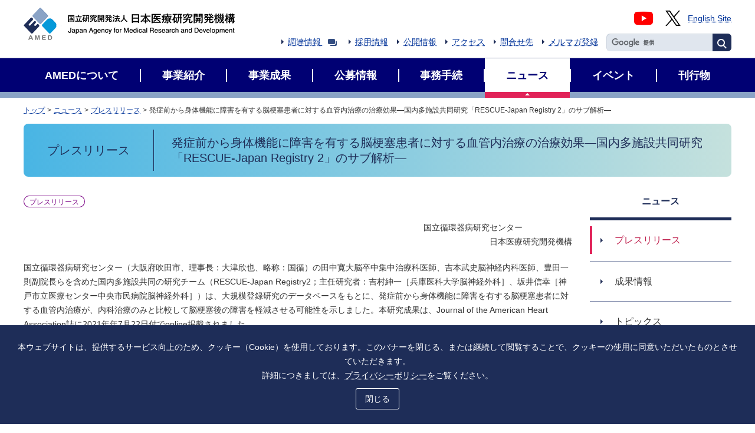

--- FILE ---
content_type: text/html; charset=UTF-8
request_url: https://www.amed.go.jp/news/release_20210726-02.html
body_size: 8510
content:
<!DOCTYPE html>
<html lang="ja" id="top">
<head prefix="og: http://ogp.me/ns#">
<meta charset="UTF-8">
<title>発症前から身体機能に障害を有する脳梗塞患者に対する血管内治療の治療効果―国内多施設共同研究「RESCUE-Japan Registry 2」のサブ解析― | 国立研究開発法人日本医療研究開発機構</title>
<meta name="keywords" content="国立研究開発法人,日本医療研究開発機構,AMED">
<meta name="description" content="">
<meta name="viewport" content="width=device-width">
<meta name="format-detection" content="telephone=no">
<meta http-equiv="X-UA-Compatible" content="IE=edge">
<meta property="og:site_name" content="国立研究開発法人日本医療研究開発機構">
<meta property="og:title" content="発症前から身体機能に障害を有する脳梗塞患者に対する血管内治療の治療効果―国内多施設共同研究「RESCUE-Japan Registry 2」のサブ解析― | 国立研究開発法人日本医療研究開発機構">
<meta property="og:description" content="">
<meta property="og:type" content="article">
<meta property="og:url" content="https://www.amed.go.jp/news/release_20210726-02.html">
<meta property="og:image" content="https://www.amed.go.jp/content/000094783.png">
<link rel="stylesheet" href="/common/css/basic.css?ver=20251017">
<link rel="stylesheet" href="/common/css/aly.css">
<script src="/common/js/init.js"></script>
<script>(function(w,d,s,l,i){w[l]=w[l]||[];w[l].push({'gtm.start':
new Date().getTime(),event:'gtm.js'});var f=d.getElementsByTagName(s)[0],
j=d.createElement(s),dl=l!='dataLayer'?'&l='+l:'';j.async=true;j.src=
'https://www.googletagmanager.com/gtm.js?id='+i+dl;f.parentNode.insertBefore(j,f);
})(window,document,'script','dataLayer','GTM-M5DLSWG');</script>
<link rel="stylesheet" href="/common/css/menu.css?ver=20250326">
<link rel="stylesheet" href="/common/css/sidemenu.css">
</head>

<body class="strCol2- staticPage addCss2025">
<noscript><iframe src="https://www.googletagmanager.com/ns.html?id=GTM-M5DLSWG"
height="0" width="0" style="display:none;visibility:hidden"></iframe></noscript>
<header class="head-">
<div class="siteId">
<p class="logo"><a href="/index.html"><img src="/content/000000013.png" alt="AMED: 国立研究開発法人日本医療研究開発機構"></a></p>
<!-- /siteId --></div>

<div class="headBody" id="spMenu">
<div class="utility">
<div class="group mb5">
<ul class="head-icon-list">
<li class="head-icon-link"><a href="https://www.youtube.com/channel/UC1_aQ4jC_rWyF8DFd1QSgZA" target="_blank"><img src="/content/000116660.png" alt="YouTube"></a></li>
<li class="head-icon-link"><a href="https://x.com/AMED_officialJP" target="_blank"><img src="/content/000123529.png" alt="X"></a></li>
</ul>
<ul class="langSwitch">
<li><a href="/en/index.html" lang="en">English Site</a></li>
</ul>
</div>

<div class="group">
<form id="cse-search-box" action="/search.html" class="siteSearch">
<fieldset>
<legend>サイト内検索</legend>
<div class="body">
<input type="search" name="q" title="サイト内検索">
<button type="submit" name="sa" class="btn"><img src="/content/000000014.png" alt="検索する"></button>
<input type="hidden" name="ie" value="utf-8">
<!-- /body --></div>
</fieldset>
</form>
<script src="https://www.google.com/cse/brand?form=cse-search-box&lang=ja"></script>

<ul class="link">
<li><a href="https://www.chotatsu.amed.go.jp/public/world/info/procurement/" target="_blank">調達情報</a></li>
<li><a href="/saiyou/index.html">採用情報</a></li>
<li><a href="/koukai/index.html">公開情報</a></li>
<li><a href="/aboutus/access.html">アクセス</a></li>
<li><a href="/contact/index.html">問合せ先</a></li>
<li><a href="/pr/mailmagazine.html">メルマガ登録</a></li>
</ul>
<!-- /group  --></div>
<!-- /utility --></div>
<nav class="navGlobal-">
<ul>
<li class="nav-item">
<div class="navi-title"><a href="/aboutus/index.html"><span>AMEDについて</span></a></div>
<button class="navi-title2">開閉ボタン</button>
<div class="nav-item_sub">
  <div class="nav-item_wrap">
    <div class="inner">
      <div class="cate">
        <a href="/aboutus/index.html">
        <img src="/content/000021236.png" class="aboutus" alt=""><span>AMEDについて</span></a>
      </div>
      <div class="menu">
        <ul>
          <li><a href="/aboutus/aisatsu.html">理事長挨拶</a></li>
          <li><a href="/aboutus/gaiyo.html">機構概要</a></li>
          <li><a href="/aboutus/rinen.html">理念、運営方針等</a></li>
          <li><a href="/koukai/kouhyou.html#anc-3">中長期計画・年度計画・報告等</a></li>
          <li><a href="/aboutus/katsudou.html">海外事業所の活動報告</a></li>
          <li><a href="/aboutus/renkei.html">国内外機関との連携</a></li>
 <li><a href="/aboutus/busho_index.html">事業・推進部門</a></li>
        </ul>
        <p class="sub_head">取組</p>
        <ul>
          <li><a href="/koukai/index.html">情報公開</a></li>
          <li><a href="/kenkyu_kousei/index.html">研究公正</a></li>
          <li><a href="/socialcocreation/index.html">社会共創</a></li>
          <li><a href="/ppi/index.html">研究への患者・市民参画（PPI）</a></li>
          <li><a href="/kaihatsukikaku/index.html">戦略的な研究開発の推進</a></li>
          <li><a href="/program/list/18/01/seisakenkyu.html">性差を考慮した研究開発の推進</a></li>
        </ul>
      </div>
    </div>
  </div>
</div>
</li>
<li class="nav-item">
<div class="navi-title"><a href="/program/index.html"><span>事業紹介</span></a></div>
<button class="navi-title2">開閉ボタン</button>
<div class="nav-item_sub">
  <div class="nav-item_wrap">
    <div class="inner">
      <div class="cate">
        <a href="/program/index.html">
        <img src="/content/000002696.png" class="program" alt=""><span>事業紹介</span></a>
      </div>
      <div class="menu">
        <p class="sub_head">分野別紹介</p>
        <ul>
          <li><a href="/program/list/index01.html">医薬品プロジェクト</a></li>
          <li><a href="/program/list/index02.html">医療機器・ヘルスケアプロジェクト</a></li>
          <li><a href="/program/list/index03.html">再生・細胞医療・遺伝子治療プロジェクト</a></li>
          <li><a href="/program/list/index_03_04.html">感染症プロジェクト</a></li>
          <li><a href="/program/list/index04.html">データ利活用・ライフコースプロジェクト</a></li>
          <li><a href="/program/list/index06.html">シーズ開発・基礎研究プロジェクト</a></li>
          <li><a href="/program/list/index_03_07.html">橋渡し・臨床加速化プロジェクト</a></li>
          <li><a href="/program/list/index_03_08.html">イノベーションエコシステムプロジェクト</a></li>
          <li><a href="/program/list/index09.html">SCARDA</a></li>
        </ul>
        <p class="sub_head">研究開発推進関係</p>
        <ul>
          <li><a href="/program/list/20/index.html">国際事業</a></li>
        </ul>
      </div>
    </div>
  </div>
</div>
</li>
<li class="nav-item">
<div class="navi-title"><a href="/seika/index.html"><span>事業成果</span></a></div>
<button class="navi-title2">開閉ボタン</button>
<div class="nav-item_sub">
  <div class="nav-item_wrap">
    <div class="inner">
      <div class="cate">
        <a href="/seika/index.html">
        <img src="/content/000021238.png" class="seika" alt=""><span>事業成果</span></a>
      </div>
      <div class="menu">
        <ul>
          <li><a href="/news/releaselist_2025_index.html">プレスリリース</a></li>
          <li><a href="/news/seika/2026_seika_index.html">成果情報</a></li>
          <li><a href="https://amedfind.amed.go.jp/amed/index.html" target="_blank">AMED研究開発課題データベース（AMEDfind）</a></li>
          <li><a href="/pr/kenkyujigyoseika.html">研究事業成果集</a></li>
          <li><a href="/seika/jusyo_list.html">受賞一覧</a></li>
          <li><a href="/seika/senkuteki_index.html">先駆的医薬品等指定制度の指定を受けたAMED支援の研究成果について</a></li>

        </ul>
      </div>
    </div>
  </div>
</div>
</li>
<li class="nav-item">
<div class="navi-title"><a href="/koubo/index.html"><span>公募情報</span></a></div>
<button class="navi-title2">開閉ボタン</button>
<div class="nav-item_sub">
  <div class="nav-item_wrap">
    <div class="inner">
      <div class="cate">
        <a href="/koubo/index.html">
        <img src="/content/000021243.png" class="koubo" alt=""><span>公募情報</span></a>
      </div>
      <div class="menu">
        <p class="sub_head">公募情報検索</p>
        <ul>
          <li><a href="/search.php">公募情報検索</a></li>
          <li><a href="/contact/arec.html">公募相談窓口</a></li>
          <li><a href="/content/000117274.xlsx">公募カレンダー</a></li>
        </ul>
        <p class="sub_head">公募情報一覧</p>
        <ul>
          <li><a href="/koubo/yokoku_index.html">公募予告一覧</a></li>
          <li><a href="/koubo/koubo_index.html">公募情報一覧</a></li>
          <li><a href="/koubo/saitaku_index.html">採択情報一覧</a></li>
          <li><a href="/koubo/bunya_index.html">分野別一覧</a></li>
          <li><a href="/koubo/keisaibi_index.html">掲載日順一覧</a></li>
        </ul>

        <p class="sub_head">公募関連情報</p>
        <ul>
<li><a href="/keiri/youshiki.html#anc-01">事務処理説明書・様式集</a></li>
<li><a href="/koubo/index.html#anc-02">研究開発実施上の留意事項</a></li>
<li><a href="/koubo/index.html#anc-03">関連情報</a></li>
    </ul>
      </div>
    </div>
  </div>
</div>
</li>
<li class="nav-item">
<div class="navi-title"><a href="/keiri/index.html"><span>事務手続</span></a></div>
<button class="navi-title2">開閉ボタン</button>
<div class="nav-item_sub">
  <div class="nav-item_wrap">
    <div class="inner">
      <div class="cate">
        <a href="/keiri/index.html">
        <img src="/content/000021242.png" class="news" alt=""><span>事務手続</span></a>
      </div>
      <div class="menu">
        <p class="sub_head">事務手続</p>
        <ul>
          <li><a href="/keiri/youshiki.html">事務処理説明書・様式集</a></li>
          <li><a href="/keiri/faq.html">FAQ</a></li>
          <li><a href="/aboutus/kenkyu_unyo.html">研究費の運用</a></li>
        </ul>
        <p class="sub_head">関連情報</p>
        <ul>
          <li><a href="/keiri/youshiki_old/index.html">過去の様式集</a></li>
        </ul>
      </div>
    </div>
  </div>
</div>
</li>
<li class="nav-item" data-state='active'>
<div class="navi-title"><a href="/news/index.html"><span>ニュース</span></a></div>
<button class="navi-title2">開閉ボタン</button>
<div class="nav-item_sub">
  <div class="nav-item_wrap">
    <div class="inner">
      <div class="cate">
        <a href="/news/index.html">
        <img src="/content/000021241.png" class="news" alt=""><span>ニュース</span></a>
      </div>
      <div class="menu">
        <ul>
          <li><a href="/news/releaselist_2025_index.html">プレスリリース</a></li>
          <li><a href="/news/topics/2026_topics_index.html">トピックス</a></li>
          <li><a href="/news/event/event_list2026.html">イベント</a></li>
          <li><a href="/news/program/2026_program_index.html">事業に関するお知らせ</a></li>
          <li><a href="/news/other/2025_other_index.html">その他お知らせ</a></li>
          <li><a href="/news/2026_news_index.html">掲載日順一覧</a></li>
        </ul>
      </div>
    </div>
  </div>
</div>
</li>
<li class="nav-item">
<div class="navi-title"><a href="/news/event/event_list2026.html"><span>イベント</span></a></div>
<button class="navi-title2">開閉ボタン</button>
<div class="nav-item_sub">
  <div class="nav-item_wrap">
    <div class="inner">
      <div class="cate">
        <a href="/news/event/event_list2026.html">
        <img src="/content/000002696.png" class="news" alt=""><span>イベント</span></a>
      </div>
      <div class="menu">
        <ul>
          <li><a href="/news/event/event_list2026.html">イベント</a></li>
        </ul>
      </div>
    </div>
  </div>
</div>
</li>
<li class="nav-item">
<div class="navi-title"><a href="/pr/index.html"><span>刊行物</span></a></div>
<button class="navi-title2">開閉ボタン</button>
<div class="nav-item_sub">
  <div class="nav-item_wrap">
    <div class="inner">
      <div class="cate">
        <a href="/pr/index.html">
          <img src="/content/000021245.png" class="publicity" alt=""><span>刊行物</span>
        </a>
      </div>
      <div class="menu">
        <ul>
          <li><a href="/pr/pamphlet.html#anc-1">機構紹介パンフレット</a></li>
          <li><a href="/pr/pamphlet.html#anc-2">AMED Pickup</a></li>
          <li><a href="/pr/pamphlet.html#anc-3">成果集</a></li>
          <li><a href="/pr/pamphlet.html#anc-4">事業紹介パンフレット・刊行物</a></li>
          <li><a href="/pr/pamphlet.html#anc-5">アーカイブ</a></li>
        </ul>
      </div>
    </div>
  </div>
</div>
</li>
</ul>
</nav>
<!-- /headBody --></div>
<!-- /head- --></header>

<div class="body-">
<main class="bodyMain-">
<nav class="navBreadcrumb-" aria-label="Breadcrumb">
<ol>
<li><a href="/index.html">トップ</a></li>
<li><a href="/news/index.html">ニュース</a></li>
<li><a href="/news/releaselist_2025_index.html">プレスリリース</a></li>
<li>発症前から身体機能に障害を有する脳梗塞患者に対する血管内治療の治療効果―国内多施設共同研究「RESCUE-Japan Registry 2」のサブ解析―</li>
</ol>
<!-- /navBreadcumb- --></nav>

<h1 class="mainHead-">
<span class="headBody">
<span class="block _bodySub">
<span class="blockBody">
<span class="category">プレスリリース</span>
<!-- /blockBody --></span>
<!-- /block --></span>

<span class="block _bodyMain">
<span class="blockBody">
<span class="bodyContent">
発症前から身体機能に障害を有する脳梗塞患者に対する血管内治療の治療効果―国内多施設共同研究「RESCUE-Japan Registry 2」のサブ解析―
<!-- /bodyContent --></span>
<!-- /blockBody --></span>
<!-- /block --></span>
<!-- /headBody --></span>
<!-- /mainHead- --></h1>

<div class="mainBody-">
<p>
<span class="label- _color-03">プレスリリース</span>
</p>

<div class="cmpWisiywig-"><p class="aly_tx_right">国立循環器病研究センター　　　　　　<br />
	日本医療研究開発機構</p>
</div>





<div class="cmpWisiywig-"><p>国立循環器病研究センター（大阪府吹田市、理事長：大津欣也、略称：国循）の田中寛大脳卒中集中治療科医師、吉本武史脳神経内科医師、豊田一則副院長らを含めた国内多施設共同の研究チーム（RESCUE-Japan Registry2；主任研究者：吉村紳一［兵庫医科大学脳神経外科］、坂井信幸［神戸市立医療センター中央市民病院脳神経外科］）は、大規模登録研究のデータベースをもとに、発症前から身体機能に障害を有する脳梗塞患者に対する血管内治療が、内科治療のみと比較して脳梗塞後の障害を軽減させる可能性を示しました。本研究成果は、Journal of the American Heart Association誌に2021年年7月22日付でonline掲載されました。</p>

<figure style="text-align: center; color: rgb(85, 85, 85);"><img alt="" src="/content/000084887.png" />
	<figcaption style="margin-top: 1em;">参考図　治療毎の発症前及び発症3か月後転帰の比較</figcaption>

	<figcaption style="margin: 0px auto 2em; width: 85%; text-align: left; color: rgb(85, 85, 85);">・修正ランキンスケール：0は全く症候が無い、1は症候はあっても障害はなく日常の行動を行える、2は軽度の障害はあるが身の回りのことは介助なしに行える、3は中等度の障害があり何らかの介助を要するが歩行は介助なしに可能、4は中等度から重度の障害で歩行に介助を要する、5は重度の障害で寝たきり、6は死亡。</figcaption>
</figure>
</div>
<h3 class="hdg3-">背景</h3>
<div class="cmpWisiywig-"><p>脳梗塞は脳に栄養を送る血管が閉塞する（詰まる）ことで麻痺や言語障害などの神経症状が現れる病気です。特に脳の太い血管（脳主幹動脈<span style="color: rgb(0, 153, 204);">※1</span>）が急に閉塞すると重症の脳梗塞を起こします。カテーテルと呼ばれる細い管を用いた治療（血管内治療）は、脳主幹動脈の閉塞による脳梗塞の障害を軽減する上でとても有効な治療法です。この血管内治療は、脳梗塞の発症前から身体機能に障害がある場合であっても、有効かつ安全に実施できる可能性が過去に報告されていましたが、血管内治療を実施しない場合（内科治療のみの場合）と比べた検証はいまだ実施されていませんでした。そのため今回、脳梗塞の発症前から身体機能に障害があった患者を対象として、血管内治療を受けた場合と受けなかった場合（内科治療のみの場合）の治療成績を比較しました</p>
</div>
<h3 class="hdg3-">研究手法と成果</h3>
<div class="cmpWisiywig-"><p>わが国における脳主幹動脈急性閉塞症の治療実態とその成績を明らかにすることを目的とする多施設前向き研究<span style="color: rgb(0, 153, 204);">（※2）</span>である、RESCUE-Japan Registry2に登録された内頚動脈あるいは中大脳動脈水平部閉塞症の患者のうち、脳梗塞発症前の身体機能として仕事や活動に制限がある、介助が必要、あるいは歩行ができなかった患者339名を対象としました。対象患者を血管内治療実施群（175名）と内科治療（薬物療法）のみを実施した群（164名）の2群に分類し、両群における脳梗塞発症3か月後の転帰（障害の程度）や、症候性頭蓋内出血（神経症状の悪化を伴う頭蓋内の出血合併症）の割合を比較しました。</p>

<p>主要評価項目である、&rdquo;3か月後に脳梗塞発症前と同程度の身体機能レベルまで回復する患者の割合&rdquo;は、血管内治療実施群（28.0%）の方が、内科治療のみを実施した群（10.9%）よりも有意に多い結果でした。両群間の患者背景（年齢・脳梗塞発症前の身体機能障害・併存疾患・脳梗塞の重症度・脳梗塞の大きさなど）を統計学的に調整した解析でも、血管内治療は内科治療と比較して、転帰良好に関連していました。懸念される症候性頭蓋内出血の合併は、血管内治療実施群（4.0%）と内科治療群（4.3%）で有意な差がありませんでした。</p>
</div>
<h3 class="hdg3-">今後の展望と課題</h3>
<div class="cmpWisiywig-"><p>今後、患者背景を合わせた前向きの臨床研究<span style="color: rgb(0, 153, 204);">（※3）</span>による検証は必要ですが、発症前から身体機能に障害があったとしても治療適応を十分に検討すれば、脳主幹動脈閉塞による急性期脳梗塞に対する血管内治療は、内科治療のみと比べて良好な転帰につながる治療になり得ると期待されます。実際の臨床現場では、脳梗塞の発症前から身体機能に障害がある患者に対して、血管内治療を実施するかしないか、といった重要な判断がしばしば求められます。本研究結果は、血管内治療の実施を検討する際の参考となる重要な報告と言えます。なお、本研究は観察研究であり、結果の解釈の際にはバイアス（両群間の患者背景の偏りや、治療方針を決定する際の各医師の判断の違い）への注意が必要です。</p>
</div>
<h3 class="hdg3-">発表論文情報</h3>
<div class="cmpWisiywig-"><dl>
	<dt>著者</dt>
	<dd>Kanta Tanaka, Hiroshi Yamagami, Takeshi Yoshimoto, et al</dd>
	<dt>題名</dt>
	<dd>Endovascular therapy for acute ischemic stroke in patients with prestroke disability</dd>
	<dt>掲載誌</dt>
	<dd>Journal of the American Heart Association（米国心臓協会の公式ジャーナル）</dd>
</dl>
</div>
<h3 class="hdg3-">謝辞</h3>
<div class="cmpWisiywig-"><p>本研究は、AMED（循環器疾患・糖尿病等生活習慣病対策実用化研究事業「循環器疾患の新たな治療法の開発に関する研究」）、厚労科研費、日本脳神経血管内治療学会、Medtronic社、Stryker社、Medicos Hirata社より資金的支援を受け実施されました。</p>
</div>
<h3 class="hdg3-">用語解説</h3>
<div class="cmpWisiywig-"><dl>
	<dt><span style="color: rgb(0, 153, 204);">（※1）脳主幹動脈</span></dt>
	<dd>脳に酸素や栄養を送っている複数の太い血管の総称です。大脳に血液を送っている内頚動脈・前大脳動脈・中大脳動脈・後大脳動脈や、小脳や脳幹に血液を送っている椎骨動脈・脳底動脈が含まれます。今回のサブ解析では、それらの血管の中でも特に血管内治療の良い適応である内頚動脈あるいは中大脳動脈水平部の閉塞を有する患者を対象としました。</dd>
	<dt><span style="color: rgb(0, 153, 204);">（※2）多施設前向き研究</span></dt>
	<dd>複数の研究施設が協力して実施する研究で、まず研究対象となる患者の最初の特性（例：詰まった血管の種類、年齢、性別、脳梗塞の重症度など）を測定し、その後、治療効果や合併症などの情報を収集しながら、研究対象の患者を追跡していく研究のこと。</dd>
	<dt><span style="color: rgb(0, 153, 204);">（※3）前向きの臨床研究</span></dt>
	<dd>今回報告した研究は多施設前向き研究ですが、血管内治療実施群では血管内治療の効果が得られやすい、逆に内科治療群では内科治療のほうが適している、と臨床医が判断しているため、両群の間で患者背景に違いがあります。そのために血管内治療の治療効果を正しく測定することが難しくなります。血管内治療と内科治療のいずれを実施するかをランダムに割り付け、患者背景を揃えた上で、血管内治療と内科治療の治療効果を比較することが必要です。</dd>
</dl>
</div>
<h3 class="hdg3-">お問い合わせ先</h3>
<div class="cmpWisiywig-"><h4>お問い合わせ先</h4>

<p>国立循環器病研究センター<br />
	TEL：（代表）06-6170-1070　総務課広報係（内線31120）大谷・桝崎</p>

<h4>AMED事業に関すること</h4>

<p>日本医療研究開発機構（AMED）疾患基礎研究事業部　疾患基礎研究課<br />
	E-mail：nambyo-c&ldquo;AT&rdquo;amed.go.jp</p>

<p>※E-mailは上記アドレス&ldquo;AT&rdquo;の部分を@に変えてください。</p>
</div>


<div class="box-">
<h3 class="hdg">関連リンク</h3>

<ul class="list-">
<li class="link"><a href="/program/list/15/01/011.html">循環器疾患・糖尿病等生活習慣病対策実用化研究事業</a></li>
</ul>
<!-- /box- --></div>


<div class="textDocPubInfo-">
<p>掲載日　令和3年7月26日</p>
<!-- /txtDocPubInfo- --></div>
<div class="textDocInfo-">
<p>最終更新日　令和3年7月26日</p>
<!-- /txtDocInfo- --></div>
<!-- /mainBody- --></div>
<!-- /bodyMain- --></main>

<div class="bodySub-">
<nav class="navLocal-">
<h2 class="hdg"><a href="/news/index.html">ニュース</a></h2>
<ul>
<li data-state='active'>
<div class="sideMenuNo">
<a href="/news/releaselist_2025_index.html" aria-current="page"><span>プレスリリース</span></a>
</div>
</li>
<li>
<div class="sideMenuNo">
<a href="/news/seika/2026_seika_index.html" aria-current="page"><span>成果情報</span></a>
</div>
</li>
<li>
<div class="sideMenuNo">
<a href="/news/topics/2026_topics_index.html" aria-current="page"><span>トピックス</span></a>
</div>
</li>
<li>
<div class="sideMenuNo">
<a href="/news/program/2026_program_index.html" aria-current="page"><span>事業に関するお知らせ</span></a>
</div>
</li>
<li>
<div class="sideMenuNo">
<a href="/news/event/event_list2026.html" aria-current="page"><span>イベント</span></a>
</div>
</li>
<li>
<div class="sideMenuNo">
<a href="/news/other/2025_other_index.html" aria-current="page"><span>その他お知らせ</span></a>
</div>
</li>
<li>
<div class="sideMenuNo">
<a href="/news/2026_news_index.html" aria-current="page"><span>掲載日一覧</span></a>
</div>
</li>
</ul>
<!-- /navLocal- --></nav>

<!-- /bodySub- --></div>
<!-- /body- --></div>

<footer class="foot-">
<!-- フッターサイトマップ -->
<div class="footMap">
<div class="footMapInner">
<h3 class="hdg3-"><a href="/index.html">ホーム</a></h3>
</div>

<div class="footMapInner">
<h3 class="hdg3-"><a href="/aboutus/index.html">AMEDについて</a></h3>
<ul>
<li><a href="/aboutus/aisatsu.html">理事長挨拶</a></li>
<li><a href="/aboutus/gaiyo.html">機構概要</a></li>
<li><a href="/aboutus/rinen.html">理念、運営方針等</a></li>
<li><a href="/koukai/kouhyou.html#anc-3">中長期計画・年度計画・報告等</a></li>
<li><a href="/aboutus/katsudou.html">海外事業所の活動報告</a></li>
<li><a href="/aboutus/renkei.html">国内外機関との連携</a></li>
<li><a href="/aboutus/busho_index.html">事業・推進部門</a></li>
</ul>
<ul>
<li class="has-sub"><a href="/aboutus/index.html#anc-02">取組</a>
<ul>
<li><a href="/koukai/index.html">情報公開</a></li>
<li><a href="/kenkyu_kousei/index.html">研究公正</a></li>
<li><a href="/socialcocreation/index.html">社会共創</a></li>
<li><a href="/ppi/index.html">研究への患者・市民参画（PPI）</a></li>
<li><a href="/kaihatsukikaku/index.html">戦略的な研究開発の推進</a></li>
<li><a href="/program/list/18/01/seisakenkyu.html">性差を考慮した研究開発の推進</a></li>
</ul>
</li>
</ul>
</div>

<div class="footMapInner">
<h3 class="hdg3-"><a href="/program/index.html">事業紹介</a></h3>
<ul>
<li><a href="/program/shinkou_index.html">進行中事業一覧</a></li>
<li><a href="/program/index.html#anc-01">分野別紹介</a></li>
<li><a href="/program/index.html#anc-02">研究開発推進関係</a></li>
</ul>
</div>

<div class="footMapInner">
<h3 class="hdg3-"><a href="/seika/index.html">事業成果</a></h3>
<ul>
<li><a href="/news/releaselist_2025_index.html">プレスリリース</a></li>
<li><a href="/news/seika/2026_seika_index.html">成果情報</a></li>
<li><a href="https://amedfind.amed.go.jp/amed/index.html" target="_blank">AMED研究開発課題データベース（AMEDfind）</a></li>
<li><a href="/pr/kenkyujigyoseika.html">研究事業成果集</a></li>
<li><a href="/seika/jusyo_list.html">受賞一覧</a></li>
<li><a href="/seika/senkuteki_index.html">先駆的医薬品等指定制度の指定を受けたAMED支援の研究成果について</a></li>
</ul>
</div>

<div class="footMapInner">
<h3 class="hdg3-"><a href="/koubo/index.html">公募情報</a></h3>
<ul>
<li><a href="/search.php">公募情報検索</a></li>
<li><a href="/contact/arec.html">公募相談窓口</a></li>
<li><a href="/content/000117274.xlsx">公募カレンダー</a></li>
<li><a href="/keiri/youshiki.html#anc-01">事務処理説明書・様式集</a></li>
<li><a href="/koubo/index.html#anc-02">研究開発実施上の留意事項</a></li>
<li><a href="/koubo/index.html#anc-03">関連情報</a></li>
</ul>
<ul>
<li class="has-sub"><span>公募情報一覧</span>
<ul>
<li><a href="/koubo/yokoku_index.html">公募予告一覧</a></li>
<li><a href="/koubo/koubo_index.html">公募情報一覧</a></li>
<li><a href="/koubo/saitaku_index.html">採択情報一覧</a></li>
<li><a href="/koubo/bunya_index.html">分野別一覧</a></li>
<li><a href="/koubo/keisaibi_index.html">掲載日順一覧</a></li>
</ul>
</li>
</ul>
</div>

<div class="footMapInner">
<h3 class="hdg3-"><a href="/keiri/index.html">事務手続</a></h3>
<ul>
<li><a href="/keiri/youshiki.html">事務処理説明書・様式集</a></li>
<li><a href="/keiri/faq.html">FAQ</a></li>
<li><a href="/aboutus/kenkyu_unyo.html">研究費の運用</a></li>
<li><a href="/keiri/youshiki_old/index.html">過去の様式集</a></li>
</ul>
</div>

<div class="footMapInner">
<h3 class="hdg3-"><a href="/news/index.html">ニュース</a></h3>
<ul>
<li><a href="/news/releaselist_2025_index.html">プレスリリース</a></li>
<li><a href="/news/topics/2026_topics_index.html">トピックス</a></li>
<li><a href="/news/event/event_list2026.html">イベント</a></li>
<li><a href="/news/program/2026_program_index.html">事業に関するお知らせ</a></li>
<li><a href="/news/other/2025_other_index.html">その他お知らせ</a></li>
<li><a href="/news/2026_news_index.html">掲載日順一覧</a></li>
</ul>
</div>

<div class="footMapInner">
<h3 class="hdg3-"><a href="/news/event/event_list2026.html">イベント</a></h3>
<ul>
<li><a href="/news/event/event_list2026.html">イベント</a></li>
</ul>
</div>

<div class="footMapInner">
<h3 class="hdg3-"><a href="/pr/index.html">刊行物</a></h3>
<ul>
<li><a href="/pr/pamphlet.html#anc-1">機構紹介パンフレット</a></li>
<li><a href="/pr/pamphlet.html#anc-2">AMED Pickup</a></li>
<li><a href="/pr/pamphlet.html#anc-3">成果集</a></li>
<li><a href="/pr/pamphlet.html#anc-4">事業紹介パンフレット・刊行物</a></li>
<li><a href="/pr/pamphlet.html#anc-5">アーカイブ</a></li>
</ul>
</div>

<div class="footMapInner">
<h3 class="hdg3-">その他</h3>
<ul>
<li><a href="https://www.chotatsu.amed.go.jp/public/world/info/procurement/" target="_blank">調達情報</a></li>
<li><a href="/saiyou/index.html">採用情報</a></li>
<li><a href="/koukai/index.html">公開情報</a></li>
<li><a href="/aboutus/access.html">アクセス</a></li>
<li><a href="/contact/index.html">問合せ先</a></li>
</ul>
</div>
</div>
<!-- /フッターサイトマップ -->
<div class="block _pagetop">
<div class="blockBody">
<a href="#top"><span>Top</span></a>
<!-- /blockBody --></div>
<!-- /block --></div>

<div class="logo">
<a href="/index.html"><img src="/content/000000013.png" alt="AMED: 国立研究開発法人日本医療研究開発機構"></a>
</div>

<div class="block _about">
<div class="blockBody">
<ul class="about">
<li>法人番号：9010005023796</li>
<li>東京都千代田区大手町1丁目7番1号</li>
</ul>
<!-- /blockBody --></div>
<!-- /block --></div>

<div class="block _links">
<div class="blockBody">
<ul class="links">
<li><a href="/koukai/index.html">情報公開</a></li>
<li><a href="/kihukin.html">寄附のお願い</a></li>
<li><a href="/site_policy.html">ご利用上の注意</a></li>
<li><a href="/sns_policy.html">ソーシャル・ネットワーキング・サービス運用ポリシー</a></li>
<li><a href="/personal_info.html">プライバシーポリシー</a></li>
<li><a href="/web_accessibility.html">アクセシビリティ</a></li>
<li><a href="/sitemap.html">サイトマップ</a></li>
</ul>
<!-- /blockBody --></div>
<!-- /block --></div>

<div class="block _copyright">
<div class="blockBody">
<p class="copyright" lang="en"><small>Copyright &copy; Japan Agency for Medical Research and Development, All Rights Reserved.</small></p>
<!-- /blockBody --></div>
<!-- /block --></div>
</footer>

<div class="cookie_consent">
<div class="cookie_text">
本ウェブサイトは、提供するサービス向上のため、クッキー（Cookie）を使用しております。このバナーを閉じる、または継続して閲覧することで、クッキーの使用に同意いただいたものとさせていただきます。<br>
詳細につきましては、<a href="/personal_info.html">プライバシーポリシー</a>をご覧ください。
</div>
<ul>
<li class="cookie_agree">閉じる</li>
<!--<li class="cookie_reject">同意しない</li>-->
</ul>
</div>

<script src="/common/js/jquery.js"></script>
<script src="/common/js/run.js?ver=202501"></script>
<script src="/common/js/menu.js"></script>
<script src="/common/js/sidemenu.js"></script>
</body>
</html>

--- FILE ---
content_type: text/css
request_url: https://www.amed.go.jp/common/css/aly.css
body_size: 336
content:
.aly_tx_xxs {font-size: 0.8rem; }
.aly_tx_xs {font-size: 1rem; }
.aly_tx_s {font-size: 1.2rem; }
.aly_tx_m {font-size: 1.4rem; }
.aly_tx_l {font-size: 1.6rem; }
.aly_tx_xl {font-size: 1.8rem; }
.aly_tx_xxl {font-size: 2rem; }

.aly_tx_left {text-align: left;}
.aly_tx_center {text-align: center;}
.aly_tx_right {text-align: right;}
.aly_tx_justify {text-align: justify;}

.aly_tx_f_auto{color:rgb(0,0,0);}
.aly_tx_f_black{color:rgb(0,0,0);}
.aly_tx_f_maroon{color:rgb(128,0,0);}
.aly_tx_f_saddlebrown{color:rgb(139,69,19);}
.aly_tx_f_darkslategray{color:rgb(47,79,79);}
.aly_tx_f_teal{color:rgb(0,128,128);}
.aly_tx_f_navy{color:rgb(0,0,128);}
.aly_tx_f_indigo{color:rgb(75,0,130);}
.aly_tx_f_dimgray{color:rgb(105,105,105);}
.aly_tx_f_firebrick{color:rgb(178,34,34);}
.aly_tx_f_brown{color:rgb(165,42,42);}
.aly_tx_f_goldenrod{color:rgb(218,165,32);}
.aly_tx_f_darkgreen{color:rgb(0,100,0);}
.aly_tx_f_turquoise{color:rgb(64,224,208);}
.aly_tx_f_mediumblue{color:rgb(0,0,205);}
.aly_tx_f_purple{color:rgb(128,0,128);}
.aly_tx_f_gray{color:rgb(128,128,128);}
.aly_tx_f_red{color:rgb(230,0,0);}
.aly_tx_f_darkorange{color:rgb(255,140,0);}
.aly_tx_f_gold{color:rgb(255,215,0);}
.aly_tx_f_green{color:rgb(0,128,0);}
.aly_tx_f_cyan{color:rgb(0,255,255);}
.aly_tx_f_blue{color:rgb(0,0,255);}
.aly_tx_f_violet{color:rgb(238,130,238);}
.aly_tx_f_darkgray{color:rgb(169,169,169);}
.aly_tx_f_lightsalmon{color:rgb(255,160,122);}
.aly_tx_f_orange{color:rgb(255,165,0);}
.aly_tx_f_yellow{color:rgb(255,255,0);}
.aly_tx_f_lime{color:rgb(0,255,0);}
.aly_tx_f_paleturquoise{color:rgb(175,238,238);}
.aly_tx_f_lightblue{color:rgb(173,216,230);}
.aly_tx_f_plum{color:rgb(221,160,221);}
.aly_tx_f_lightgrey{color:rgb(211,211,211);}
.aly_tx_f_lavenderblush{color:rgb(255,240,245);}
.aly_tx_f_antiquewhite{color:rgb(250,235,215);}
.aly_tx_f_lightyellow{color:rgb(255,255,224);}
.aly_tx_f_honeydew{color:rgb(240,255,240);}
.aly_tx_f_azure{color:rgb(240,255,255);}
.aly_tx_f_aliceblue{color:rgb(240,248,255);}
.aly_tx_f_lavender{color:rgb(230,230,250);}
.aly_tx_f_white{color:rgb(255,255,255);}